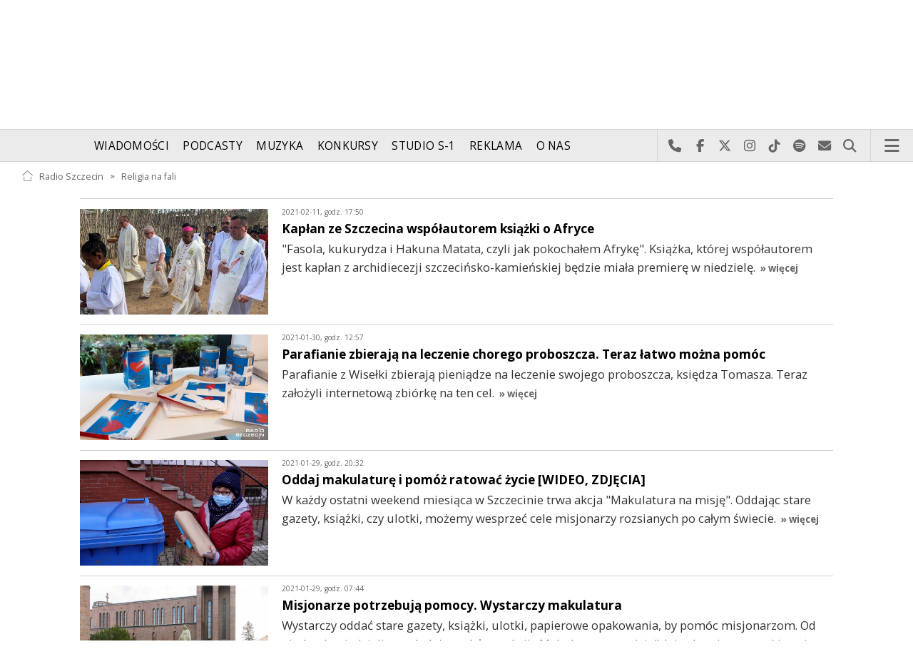

--- FILE ---
content_type: text/html; charset=utf-8
request_url: https://radioszczecin.pl/129,12253&idpi=4&idxi=121003&go=morelistinsert&si=163
body_size: 7209
content:
<!DOCTYPE html>
<html lang='pl'>
	<head>
		<title>Informacje z życia Kościoła - Religia na fali - Radio Szczecin</title>
		<meta charset='utf-8' />

		<meta name='description' content='Informacje regionalne, informacje miejskie, prognoza pogody, dobra muzyka, ciekawe audycje, świetna zabawa, konkursy, nagrody. Słuchaj przez internet lub w województwie&hellip; '>
		<meta name='author' content='Radio Szczecin'>

		<meta name='viewport' content='width=device-width, initial-scale=1' />
		<!--['if lte IE 8']><script src='assets/js/ie/html5shiv.js'></script><!['endif']-->
		<link rel='stylesheet' href='assets/css/main_20251221.css' />
		<link rel='stylesheet' href='assets/css/story_20241023.css' />
		<!--['if lte IE 9']><link rel='stylesheet' href='assets/css/ie9.css' /><!['endif']-->
		<!--['if lte IE 8']><link rel='stylesheet' href='assets/css/ie8.css' /><!['endif']-->

		<link rel='alternate' type='application/rss+xml' href='rss.php' title='Radio Szczecin' />

		<link rel='apple-touch-icon' sizes='180x180' href='assets/favicon/apple-touch-icon.png'>
		<link rel='icon' type='image/png' sizes='32x32' href='assets/favicon/favicon-32x32.png'>
		<link rel='icon' type='image/png' sizes='16x16' href='assets/favicon/favicon-16x16.png'>
		<link rel='manifest' href='assets/favicon/site.webmanifest'>
		<link rel='mask-icon' href='assets/favicon/safari-pinned-tab.svg' color='#005ba6'>
		<link rel='shortcut icon' href='assets/favicon/favicon.ico'>
		<meta name='msapplication-TileColor' content='#005ba6'>
		<meta name='msapplication-config' content='assets/favicon/browserconfig.xml'>
		<meta name='theme-color' content='#005ba6'>

		<link rel='stylesheet' href='assets/css/pub_20240830.css' />

			<link rel='canonical' href='https://radioszczecin.pl/129,12253,informacje-z-zycia-kosciola' />

			<meta property='og:locale' content='pl_PL' />
			<meta property='og:type' content='article' />
			<meta property='og:title' content='Informacje z życia Kościoła' />
			<meta property='og:description' content='' />
			<meta property='og:url' content='https://radioszczecin.pl/129,12253,informacje-z-zycia-kosciola' />
			<meta property='og:site_name' content='Informacje z życia Kościoła' />

			<meta property='article:section' content='Religia na fali' />
			<meta property='article:published_time' content='2011-03-28' />

			<meta property='og:image' content='https://radioszczecin.pl/assets/css/images/logo_square.png' />
			<meta property='og:image:width' content='1920' />
			<meta property='og:image:height' content='1920' />

			<meta name='twitter:card' content='summary' />
			<meta name='twitter:title' content='Informacje z życia Kościoła' />
			<meta name='twitter:description' content='' />
			<meta name='twitter:image' content='https://radioszczecin.pl/assets/css/images/logo_square.png' />

		
			
			<link rel='canonical' href='https://radioszczecin.pl/129,1,religia-na-fali' />
					
			<meta property='og:locale' content='pl_PL' />
			<meta property='og:type' content='article' />
			<meta property='og:title' content='Religia na fali' />
			<meta property='og:description' content='' />
			<meta property='og:url' content='https://radioszczecin.pl/129,1,religia-na-fali' />
			<meta property='og:site_name' content='Religia na fali' />
					
			<meta property='article:section' content='Religia na fali' />
			<meta property='article:published_time' content='2025-12-28 08:00:00' />
					
			<meta property='og:image' content='https://radioszczecin.pl/assets/css/images/logo_square.png' />
			<meta property='og:image:width' content='1920' />
			<meta property='og:image:height' content='1920' />
					
			<meta name='twitter:card' content='summary' />
			<meta name='twitter:title' content='Religia na fali' />
			<meta name='twitter:description' content='' />
			<meta name='twitter:image' content='https://radioszczecin.pl/assets/css/images/logo_square.png' />
					
		
		<link rel='alternate' type='application/rss+xml' title='Religia na fali - pobieraj najnowsze nagrania' href='https://radioszczecin.pl/podcast.php?idp=129' />
		
		
	</head>

	<body id='topsite' >
		<span id='pull_to_refresh'></span>
		
		<!-- logo header -->
		<div class='wrapper' id='topperwrapper'>
			<section id='topper'>
				<div id='toponair' data-program='1'>
					<span class='area pls-9'>
					<a class='ico onairplayopen' href='player.php' title='Słuchaj Radia Szczecin'>
						<span class='fa fa-play-circle'></span>
					</a>
					<a class='txt onairplayopen' href='player.php' title='Poznaj program Radia Szczecin'>
						<span class='lab'>SŁUCHAJ TERAZ</span>
						<span class='tit'>RADIO SZCZECIN W PRACY do 12:00</span>
						<span class='who'>Grzegorz Lament</span>
					</a>
				</span>
				</div>
				<div id='toplogo'>
					<a href='https://radioszczecin.pl' class='logo' title='Radio Szczecin'><img src='assets/css/images/altlogo/logo_80lat.png' alt='Radio Szczecin' /></a>
					<div class='logotxt'>&nbsp;</div>
				</div>
				<div id='topweather'>
					
				<a class='now' href='13,5,pogoda-szczecin' title='Więcej informacji o pogodzie &raquo;'>
					<span class='inf'><img src='public/13/extension/pogoda/ico/wsymbol_0002_sunny_intervals.png' alt='Prognoza pogody' /></span>
					<span class='inf'>3<sup>&deg;C</sup></span>
				</a>
				<a class='after' href='13,5,pogoda' title='Więcej informacji o pogodzie &raquo;'>
					<span class='lab'>jutro</span>
					<span class='inf'>1<sup>&deg;C</sup></span>
				</a>
				<a class='after' href='13,5,pogoda' title='Więcej informacji o pogodzie &raquo;'>
					<span class='lab'>pojutrze</span>
					<span class='inf'>4<sup>&deg;C</sup></span>
				</a>
				
				</div>
			</section>
		</div>

		<!-- main menu -->
		<header id='header'>
			<h1>
				<a class='img' href='https://radioszczecin.pl' title='Radio Szczecin'><img src='assets/css/images/altlogo/logo_80lat.png' alt='Radio Szczecin' /></a>
				<a class='ico onairplayopen' href='player.php' title='Słuchaj Radia Szczecin'><span class='fa fa-play-circle'></span></a>
				<a class='pog' href='13,5,pogoda-szczecin' title='Prognoza pogody'></a>
			</h1>
			<nav class='links' id='nav'>
				<ul>
			<li class='main_menu_300_201'>
				<a href='33,-1,wiadomosci'  class='' title='Wiadomości'>Wiadomości</a>
				<ul><li><a href='8,0,szczecin'  title='Szczecin'>Szczecin</a></li><li><a href='1,0,region'  title='Region'>Region</a></li><li><a href='6,0,polska-i-swiat'  title='Polska i świat'>Polska i świat</a></li><li><a href='2,0,sport'  title='Sport'>Sport</a></li><li><a href='4,0,kultura'  title='Kultura'>Kultura</a></li><li><a href='7,0,biznes'  title='Biznes'>Biznes</a></li></ul>
			</li>
			
			<li class='main_menu_300_203'>
				<a href='9,0,podcasty'  class='' title='Podcasty'>Podcasty</a>
				<ul><li><a href='9,0,podcasty'  title='Radio Szczecin'>Radio Szczecin</a></li><li><a href='354,0,audycje'  title='Radio Szczecin Extra'>Radio Szczecin Extra</a></li></ul>
			</li>
			
			<li class='main_menu_300_204'>
				<a href='20,0,muzyka'  class='' title='Muzyka'>Muzyka</a>
				
			</li>
			
			<li class='main_menu_300_205'>
				<a href='375,0,konkursy'  class='' title='Konkursy'>Konkursy</a>
				
			</li>
			
			<li class='main_menu_300_206'>
				<a href='178,0,studio-s1'  class='' title='Studio S-1'>Studio S-1</a>
				
			</li>
			
			<li class='main_menu_300_207'>
				<a href='44,0,reklama'  class='' title='Reklama'>Reklama</a>
				
			</li>
			
			<li class='main_menu_300_208'>
				<a href='15,0,o-nas'  class='' title='O nas'>O nas</a>
				<ul><li><a href='15,153,kontakt'  title='Kontakt'>Kontakt</a></li><li><a href='15,2,struktura-organizacyjna'  title='Struktura organizacyjna'>Struktura organizacyjna</a></li><li><a href='15,93,ogloszenia-przetargi'  title='Ogłoszenia, przetargi'>Ogłoszenia, przetargi</a></li><li><a href='15,1103,wybory' target='_blank' title='WYBORY'>WYBORY</a></li></ul>
			</li>
			</ul>
			</nav>
			<nav class='main'>
				<ul>
					<li class='search'>
						<a class='fa-phone' href='tel:+48510777222' title='Najlepiej po prostu do nas zadzwoń'>Najlepiej po prostu do nas zadzwoń</a>
						<a class='fa-facebook newwindow' href='https://www.facebook.com/RadioSzczecin' title='Odwiedź nas na Facebook-u'>Odwiedź nas na Facebook-u</a>
						<a class='fa-x-twitter newwindow' href='https://x.com/radio_szczecin' title='Odwiedź nas na X'>Odwiedź nas na X</a>
						<a class='fa-instagram newwindow' href='https://instagram.com/radioszczecin' title='Odwiedź nas na Instagram-ie'>Odwiedź nas na Instagram-ie</a>
						<a class='fa-tiktok newwindow' href='https://tiktok.com/@radioszczecin' title='Odwiedź nas na TikTok-u'>Odwiedź nas na TikTok-u</a>
						<a class='fa-spotify newwindow' href='https://open.spotify.com/user/3cpcrg2r3b2pwgdae5cx7owya' title='Szukaj nas na Spotify'>Szukaj nas na Spotify</a>
						<a class='fa-envelope newwindow' href='22,0,kontakt' title='Wyślij do nas wiadomość'>Wyślij do nas wiadomość</a>
						<a class='fa-search' href='#search' title='Szukaj'>Szukaj</a>
						<form id='search' method='get' action='index.php'>
							<input type='text' name='szukaj' placeholder='szukaj' />
						</form>
					</li>
					<li class='menu'>
						<a class='fa-bars' href='#menu'>Menu</a>
					</li>
				</ul>
			</nav>
		</header>

		<!-- main menu on layer -->
		<section id='menu'>
			<section>
				<form class='search' method='get' action='index.php'>
					<input type='text' name='szukaj' placeholder='szukaj' />
				</form>
			</section>
			<section id='menuicons'>
				<a class='fa-phone' href='tel:+48510777222' title='Zadzwoń teraz!'><strong> 510 777 222 </strong></a><br />
				<a class='fa-facebook newwindow' target='_blank' href='https://www.facebook.com/RadioSzczecin' title='Odwiedź nas na Facebook-u'></a>
				<a class='fa-brands fa-x-twitter newwindow' target='_blank' href='https://x.com/radio_szczecin' title='Odwiedź nas na X'></a>
				<a class='fa-instagram newwindow' target='_blank' href='https://instagram.com/radioszczecin' title='Odwiedź nas na Instagram-ie'></a>
				<a class='fa-tiktok newwindow' target='_blank' href='https://tiktok.com/@radioszczecin' title='Odwiedź nas na TikTok-u'></a>
				<a class='fa-spotify newwindow' href='https://open.spotify.com/user/3cpcrg2r3b2pwgdae5cx7owya' title='Szukaj nas na Spotify'></a>
				<a class='fa-envelope newwindow' target='_blank' href='22,0,napisz-do-nas' title='Wyślij do nas wiadomość'></a>
			</section>
			<section>
				<ul class='links'>
			<li class='main_menu_300_201'>
				<a href='33,-1,wiadomosci'  class='' title='Wiadomości'>Wiadomości</a>
				<ul><li><a href='8,0,szczecin'  title='Szczecin'>Szczecin</a></li><li><a href='1,0,region'  title='Region'>Region</a></li><li><a href='6,0,polska-i-swiat'  title='Polska i świat'>Polska i świat</a></li><li><a href='2,0,sport'  title='Sport'>Sport</a></li><li><a href='4,0,kultura'  title='Kultura'>Kultura</a></li><li><a href='7,0,biznes'  title='Biznes'>Biznes</a></li></ul>
			</li>
			
			<li class='main_menu_300_203'>
				<a href='9,0,podcasty'  class='' title='Podcasty'>Podcasty</a>
				<ul><li><a href='9,0,podcasty'  title='Radio Szczecin'>Radio Szczecin</a></li><li><a href='354,0,audycje'  title='Radio Szczecin Extra'>Radio Szczecin Extra</a></li></ul>
			</li>
			
			<li class='main_menu_300_204'>
				<a href='20,0,muzyka'  class='' title='Muzyka'>Muzyka</a>
				
			</li>
			
			<li class='main_menu_300_205'>
				<a href='375,0,konkursy'  class='' title='Konkursy'>Konkursy</a>
				
			</li>
			
			<li class='main_menu_300_206'>
				<a href='178,0,studio-s1'  class='' title='Studio S-1'>Studio S-1</a>
				
			</li>
			
			<li class='main_menu_300_207'>
				<a href='44,0,reklama'  class='' title='Reklama'>Reklama</a>
				
			</li>
			
			<li class='main_menu_300_208'>
				<a href='15,0,o-nas'  class='' title='O nas'>O nas</a>
				<ul><li><a href='15,153,kontakt'  title='Kontakt'>Kontakt</a></li><li><a href='15,2,struktura-organizacyjna'  title='Struktura organizacyjna'>Struktura organizacyjna</a></li><li><a href='15,93,ogloszenia-przetargi'  title='Ogłoszenia, przetargi'>Ogłoszenia, przetargi</a></li><li><a href='15,1103,wybory' target='_blank' title='WYBORY'>WYBORY</a></li></ul>
			</li>
			</ul>
			</section>
		</section>

		<span id='logoimg' data-logo-img='assets/css/images/altlogo/logo_80lat.png'></span>
		<span id='logoimginv' data-logo-img='assets/css/images/altlogo/inv_logo_80lat.png'></span>
		
		
		
		<div class='wrapper wrapperneg'><section id='hpath'>
			<a href='index.php' title='Radio Szczecin'><img src='assets/css/images/home.png' alt='Radio Szczecin' />Radio Szczecin</a>
			 &raquo; <a href='129,0,religia-na-fali'>Religia na fali</a>
		</section></div>
		
		
		<div class='wrapper wrapperneg'>
			<div class='row'>
				<div class='9u 12u(large)'>
					<div class='mainbar'>
						
			<article class='post opener' id='p129a12253'>
				
				
				
				
				
			</article>
			<article class='post'> <div class='infoshort' id='morelistinsert'>
							<a class='info newwindow' href='1,419263,kaplan-ze-szczecina-wspolautorem-ksiazki-o-afryc' title='Kapłan ze Szczecina współautorem książki o Afryce, godz.17:50 &raquo;'>
								<img class='photo' src='serwis_informacyjny/pliki/2021/thumb_480_0/2021-02-11_161304873010.jpg' alt='' />
								<span class='lab'>2021-02-11, godz. 17:50</span>
								<strong>Kapłan ze Szczecina współautorem książki o Afryce</strong>
								<span class='txt'>"Fasola, kukurydza i Hakuna Matata, czyli jak pokochałem Afrykę". Książka, której współautorem jest kapłan z archidiecezji szczecińsko-kamieńskiej będzie miała premierę w niedzielę.</span>
								<span class='more'>&raquo; więcej</span>
							</a>
							
							<a class='info newwindow' href='1,418690,parafianie-zbieraja-na-leczenie-chorego-proboszc' title='Parafianie zbierają na leczenie chorego proboszcza. Teraz łatwo można pomóc, godz.12:57 &raquo;'>
								<img class='photo' src='serwis_informacyjny/pliki/2021/thumb_480_0/2021-01-30_161200782410.jpg' alt='' />
								<span class='lab'>2021-01-30, godz. 12:57</span>
								<strong>Parafianie zbierają na leczenie chorego proboszcza. Teraz łatwo można pomóc</strong>
								<span class='txt'>Parafianie z Wisełki zbierają pieniądze na leczenie swojego proboszcza, księdza Tomasza. Teraz założyli internetową zbiórkę na ten cel.</span>
								<span class='more'>&raquo; więcej</span>
							</a>
							
							<a class='info newwindow' href='1,418655,oddaj-makulature-i-pomoz-ratowac-zycie-wideo-zdj' title='Oddaj makulaturę i pomóż ratować życie [WIDEO, ZDJĘCIA], godz.20:32 &raquo;'>
								<img class='photo' src='serwis_informacyjny/pliki/2021/thumb_480_0/2021-01-29_1611940646_688447.jpg' alt='' />
								<span class='lab'>2021-01-29, godz. 20:32</span>
								<strong>Oddaj makulaturę i pomóż ratować życie [WIDEO, ZDJĘCIA]</strong>
								<span class='txt'>W każdy ostatni weekend miesiąca w Szczecinie trwa akcja "Makulatura na misję". Oddając stare gazety, książki, czy ulotki, możemy wesprzeć cele misjonarzy rozsianych po całym świecie.</span>
								<span class='more'>&raquo; więcej</span>
							</a>
							
							<a class='info newwindow' href='1,418624,misjonarze-potrzebuja-pomocy-wystarczy-makulatur' title='Misjonarze potrzebują pomocy. Wystarczy makulatura, godz.07:44 &raquo;'>
								<img class='photo' src='serwis_informacyjny/pliki/2021/thumb_480_0/2021-01-29_161190268010.jpeg' alt='' />
								<span class='lab'>2021-01-29, godz. 07:44</span>
								<strong>Misjonarze potrzebują pomocy. Wystarczy makulatura</strong>
								<span class='txt'>Wystarczy oddać stare gazety, książki, ulotki, papierowe opakowania, by pomóc misjonarzom. Od piątku do niedzieli trwa kolejna odsłona akcji ,,Makulatura na misję". Jej celem jest pozyskiwanie środków finansowych dla misjonarzy rozsianych&hellip; </span>
								<span class='more'>&raquo; więcej</span>
							</a>
							
							<a class='info newwindow' href='1,418452,obraz-blogoslawionego-z-afryki-pielgrzymuje-w-ar' title='Obraz błogosławionego z Afryki pielgrzymuje w archidiecezji, godz.18:46 &raquo;'>
								<img class='photo' src='serwis_informacyjny/pliki/2021/thumb_480_0/2021-01-25_161159673010.jpg' alt='' />
								<span class='lab'>2021-01-25, godz. 18:46</span>
								<strong>Obraz błogosławionego z Afryki pielgrzymuje w archidiecezji</strong>
								<span class='txt'>Obraz błogosławionego Lucjana Botovasoy pielgrzymuje po parafiach archidiecezji szczecińsko-kamieńskiej. Docelowo trafi do szkoły w Misokitsy na Madagaskarze, która powstała jako dar naszej archidiecezji.</span>
								<span class='more'>&raquo; więcej</span>
							</a>
							</div><div class='sites'><span><a class='prev fa-chevron-left' title='&laquo; Poprzednia strona' href='129,12253&amp;idpi=&amp;idxi=&amp;go=morelistinsert&amp;si=162'></a></span><span class='pages'><a class='page_num l' href='129,12253&amp;idpi=&amp;idxi=&amp;go=morelistinsert&amp;si=160' title='160 strona'>160</a><a class='page_num l' href='129,12253&amp;idpi=&amp;idxi=&amp;go=morelistinsert&amp;si=161' title='161 strona'>161</a><a class='page_num l' href='129,12253&amp;idpi=&amp;idxi=&amp;go=morelistinsert&amp;si=162' title='162 strona'>162</a><span class='page_num page_num_activ'>163</span><a class='page_num r' href='129,12253&amp;idpi=&amp;idxi=&amp;go=morelistinsert&amp;si=164' title='164 strona'>164</a><a class='page_num r' href='129,12253&amp;idpi=&amp;idxi=&amp;go=morelistinsert&amp;si=165' title='165 strona'>165</a><a class='page_num r' href='129,12253&amp;idpi=&amp;idxi=&amp;go=morelistinsert&amp;si=166' title='166 strona'>166</a></span><span><a class='next fa-chevron-right' href='129,12253&amp;idpi=&amp;idxi=&amp;go=morelistinsert&amp;si=164' title='Następna strona &raquo;'></a></span><label>2558 na 512 stronach</label></div></article>
						
						
						&nbsp;
					</div>
				</div>
				<div class='3u 12u(large)'>
					<div class='row'>
						<div class='12u'>
							
	<div class='pubmenu'>
		<h3><a id='pubmenu129-12233' class=' ' href='129,12233,religia-na-fali' title='Religia na fali'>Religia na fali</a></h3><h3><a id='pubmenu129-12679' class=' ' href='129,12679,chrzescijanska-lista-przebojow' title='Chrześcijańska Lista Przebojów'>Chrześcijańska Lista Przebojów</a></h3><h3><a id='pubmenu129-12253' class='active ' href='129,12253,informacje-z-zycia-kosciola' title='Informacje z życia Kościoła'>Informacje z życia Kościoła</a></h3><h3><a id='pubmenu129-12696' class=' ' href='129,12696,glosuj-notowanie-listy-przebojow-chrzescijanskic' title='GŁOSUJ! Notowanie listy przebojów chrześcijańskich'>GŁOSUJ! Notowanie listy przebojów chrześcijańskich</a></h3><h3><a id='pubmenu129-12257' class=' ' href='129,12257,archiwum-rozmowy-o-ewangelii' title='ARCHIWUM - Rozmowy o ewangelii'>ARCHIWUM - Rozmowy o ewangelii</a></h3><h3><a id='pubmenu129-6350' class=' ' href='129,6350,prosto-z-mostu-mlodziekumenizmbog-miesiecznik-ml' title='PROSTO Z MOSTU. MŁODZI...EKUMENIZM...BÓG... - miesięcznik młodzieżowo-ekumeniczny'>PROSTO Z MOSTU. MŁODZI...EKUMENIZM...BÓG... - miesięcznik młodzieżowo-ekumeniczny</a></h3><h3><a id='pubmenu129-12282' class=' ' href='129,12282,zapowiedzi-wydarzen' title='Zapowiedzi wydarzeń'>Zapowiedzi wydarzeń</a></h3><h3><a id='pubmenu129-6255' class=' ' href='129,6255,relacje-wywiady-swiadectwa' title='Relacje-wywiady-świadectwa'>Relacje-wywiady-świadectwa</a></h3><h3><a id='pubmenu129-12568' class=' ' href='129,12568,sonda' title='Sonda'>Sonda</a></h3><h3><a id='pubmenu129-6341' class=' ' href='129,6341,galerie-zdjec' title='Galerie zdjęć'>Galerie zdjęć</a></h3><h3><a id='pubmenu129-6353' class=' ' href='129,6353,ciekawe-linki' title='Ciekawe linki'>Ciekawe linki</a></h3>
		<div style=clear:both;>
		
			<div class='share-buttons'>
			    <a class='fa fa-facebook sharewindow' href='https://www.facebook.com/sharer.php?u=https://radioszczecin.pl/129,0,religia-na-fali' title='Udostępnij na Facebooku'></a>
			    <a class='fa fa-brands fa-x-twitter sharewindow' href='https://x.com/intent/tweet?url=https://radioszczecin.pl/129,0,religia-na-fali&amp;text=Religia na fali' title='Udostępnij na X'></a>
			    <a class='fa fa-envelope' href='mailto:?Subject=Religia na fali&amp;Body=https://radioszczecin.pl/129,0,religia-na-fali' title='Wyślij link mailem'></a>
			</div>
			
		</div>
		
	</div>
	
						</div>
						<div class='12u'>
							<div class='sidebar'>
								<span class='pubsoonshow'></span>
								
	<div class='misclink'>
		
		<a class='newwindow' href='podcast.php?idp=129' title='Religia na fali - pobieraj najnowsze nagrania'>
			<i class='fa fa-microphone'></i> PODCAST AUDIO
		</a>
		
		<a class='newwindow' href='rss.php?idp=129' title='Religia na fali - pobieraj najnowsze informacje przez RSS'>
		<i class='fa fa-rss'></i> AKTUALNOŚCI RSS
		</a>
	</div>
	
								
								
								
							</div>
						</div>
					</div>
				</div>
			</div>

			<div class='row'>
				<div class='9u 12u(medium)'>
					<div class='wrapper'>
						<div class='mainbar'>
							
							
							
						</div>
					</div>
				</div>
				<div class='3u 12u(medium)'>

				</div>
			</div>
		</div>
		

		<div id='footer'>
			
		<div id='footertop'>
			<div class='wrapper'>
				<div class='wrapperneg'>
					<a title="Zadzwoń do studia: 510 777 666" href="tel:+48510777666"><span class="fa fa-phone"></span> Zadzwoń do studia: 510 777 666</a><a title="Czujny non stop: 510 777 222" href="tel:+48510777222"><span class="fa fa-phone"></span> Czujny non stop: 510 777 222</a><a title="Wyślij do nas wiadomość" href="22,0,kontakt"><span class="fa fa-envelope-o"></span> Wyślij do nas wiadomość</a><a title="Prognoza pogody" href="13,0,pogoda" class="newwindow"><span class="fa fa-sun-o"></span> Prognoza pogody</a><a title="radioszczecin.pl" href="https://radioszczecin.pl"><span class="fa fa-home"></span> radioszczecin.pl</a><a title="radioszczecinextra.pl" href="https://radioszczecinextra.pl" class="newwindow"><span class="fa fa-home"></span> radioszczecinextra.pl</a><a title="radioszczecin.tv" href="10,0,radioszczecin-tv" class="newwindow"><span class="fa fa-video-camera"></span> radioszczecin.tv</a><a title="radioszczecin.pl/bip" href="https://radioszczecin.pl/bip" class="newwindow"><span class="fa fa-info-circle"></span>Biuletyn Informacji Publicznej</a><a title="Posłuchaj teraz" href="18,0,posluchaj-teraz" class="newwindow listenlaterlink"><span class="fa fa-star-o"></span> Posłuchaj teraz</a><a title="Otwórz konto" href="11,0,logowanie" class="newwindow"><span class="fa fa-sign-in"></span> Logowanie</a>
					<a class='help fontsizesel' href='#fontsizelarge' title='Wybór wielkości czcionki'><span class='fa fa-font font-big'></span> DUŻA CZCIONKA</a>
					<a class='help contrasttoggle' href='#contrasthigh' title='Wybór kontrastu'><span class='fa fa-adjust'></span> DUŻY KONTRAST</a>
				</div>
			</div>
		</div>
		
		<div id='footermid' >
			<div class='wrapper'>
				<div class='wrapperneg'>
					<a class="newwindow" href="https://facebook.com/RadioSzczecin" title="Szukaj nas na Facebook"><span class="fa fa-facebook"></span></a><a class="newwindow" href="https://x.com/radio_szczecin" title="Szukaj nas na X"><span class="fa fa-x-twitter"></span></a><a class="newwindow" href="https://instagram.com/radioszczecin" title="Szukaj nas na Instagram"><span class="fa fa-instagram"></span></a><a class="newwindow" href="https://tiktok.com/@radioszczecin" title="Szukaj nas na TikTok"><span class="fa fa-tiktok"></span></a><a class="newwindow" href="https://open.spotify.com/user/3cpcrg2r3b2pwgdae5cx7owya" title="Szukaj nas na Spotify"><span class="fa fa-spotify"></span></a><a class="newwindow" href="https://youtube.com/user/RadioSzczecin" title="Szukaj nas na YouTube"><span class="fa fa-youtube"></span></a><a class="newwindow" href="https://play.google.com/store/apps/details?id=com.radioszczecin" title="Pobierz na Androida"><span class="fa fa-android"></span></a><a class="newwindow" href="https://itunes.apple.com/pl/app/radioszczecin/id520474489?mt=8" title="Pobierz na iPhona lub iPada"><span class="fa fa-apple"></span></a><a class="newwindow" href="rss.php?cast=audio" title="Podcasty dla Ciebie"><span class="fa fa-microphone"></span></a><a class="newwindow" href="rss.php" title="Weź nasze RSS-y"><span class="fa fa-rss"></span></a>
				</div>
			</div>
		</div>
		
		<div id='footerbot' >
			<p class='copyright'><a id="fowner" href="https://radioszczecin.pl" title="&copy; Polskie Radio Szczecin SA. Wszystkie prawa zastrzeżone.">&copy; Polskie Radio Szczecin SA. Wszystkie prawa zastrzeżone.</a><a href="15,509,regulamin" title="Regulamin korzystania z portalu">Regulamin korzystania z portalu</a><a href="15,507,polityka-prywatnosci" title="Polityka prywatności">Polityka prywatności</a><a id="fbotbip" href="bip" title="Biuletyn Informacji Publicznej Polskiego Radia Szczecin SA.">Biuletyn Informacji Publicznej</a></p>
		</div>
		
		</div>

		
		<div class='wrapper wrapperneg'>
			<!-- bt1_4 -->
			<span class='label adv'></span>
			<div class='row'>
				<div class='3u 6u(large) 12u(small)'>
					<!-- btl -->
					<ins class='adsbygoogle'
					     style='display:block'
					     data-ad-client='ca-pub-6847035508871532'
					     data-ad-slot='6598153200'
					     data-ad-format='auto'>
					</ins>
					<script>
					(adsbygoogle = window.adsbygoogle || []).push({});
					</script>
				</div>
				<div class='3u 6u(large) 12u(small)'>
					<!-- btc -->
					<ins class='adsbygoogle'
					     style='display:block'
					     data-ad-client='ca-pub-6847035508871532'
					     data-ad-slot='2028352805'
					     data-ad-format='auto'>
					</ins>
					<script>
					(adsbygoogle = window.adsbygoogle || []).push({});
					</script>
				</div>
				<div class='3u 6u(large) 12u(small)'>
					<!-- btr -->
					<ins class='adsbygoogle'
					     style='display:block'
					     data-ad-client='ca-pub-6847035508871532'
					     data-ad-slot='1888752005'
					     data-ad-format='auto'>
					</ins>
					<script>
					(adsbygoogle = window.adsbygoogle || []).push({});
					</script>
				</div>
				<div class='3u 6u(large) 12u(small)'>
					<!-- bt4 -->
					<ins class='adsbygoogle'
					     style='display:block'
					     data-ad-client='ca-pub-6847035508871532'
					     data-ad-slot='6520163747'
					     data-ad-format='auto'>
					</ins>
					<script>
					(adsbygoogle = window.adsbygoogle || []).push({});
					</script>
				</div>
			</div>
		</div>
		

		<div id='yellowbar'></div>

		<a id='backsite' class='scrollsoft' href='#topsite' title='Powrót do początku strony'>
			<i class='fa fa-angle-double-up'></i><br />
		</a>

		<script src='assets/js/jquery.min.js'></script>
		<script src='assets/js/jquery.dropotron.min.js'></script>
		<script src='assets/js/skel.min.js'></script>
		<script src='assets/js/util.js'></script>
		<script src='assets/js/func_20250509.js'></script>
		<!--['if lte IE 8']><script src='assets/js/ie/respond.min.js'></script><!['endif']-->
		<script src='assets/js/main_20231125.js'></script>

		<script src='assets/js/jquery.scrollgress.min.js'></script>
		<script src='assets/js/jquery.scrollto.js'></script>
		<script src='assets/js/jquery.cookie.js'></script>
		<script src='assets/js/yellowbar.min.js'></script>

		<link rel='stylesheet' href='assets/js/slick/slick.css' type='text/css' media='screen' property='stylesheet' />
		<link rel='stylesheet' href='assets/js/slick/slick-theme.css' type='text/css' media='screen' property='stylesheet' />
		<script type='text/javascript' src='assets/js/slick/slick.min.js'></script>

		<link rel='stylesheet' href='assets/js/fancybox/jquery.fancybox.css' type='text/css' media='screen' property='stylesheet' />
		<script type='text/javascript' src='assets/js/fancybox/jquery.fancybox.js'></script>

		
		<!-- Google tag (gtag.js) -->
		<script async src="https://www.googletagmanager.com/gtag/js?id=G-W85CNH2LWC"></script>
		<script>
		  window.dataLayer = window.dataLayer || [];
		  function gtag(){dataLayer.push(arguments);}
		  gtag('js', new Date());
		  gtag('config', 'G-W85CNH2LWC');
		</script>
		
		<script async src="https://www.googletagmanager.com/gtag/js?id=G-PD00XTNS24"></script>
		
		
			<script async src='https://pagead2.googlesyndication.com/pagead/js/adsbygoogle.js?client=ca-pub-6847035508871532' crossorigin='anonymous'></script>
			

		<script type='text/javascript'>
		<!-- <!['CDATA['
		
	function toponairloop() {
		$.ajax({url: 'action.php?action=toponair&n=1&program='+$('#toponair').attr('data-program'), success:function(data) {
				$('#toponair .area').fadeOut( function(){
					$('#toponair').html(data);
					$('#toponair .area').fadeIn();
					});
			  	}
			});
		setTimeout(function(){toponairloop();},29000);
		}
	setTimeout(function(){toponairloop();},29000);
	
		$('body').removeClass('fontsizelarge');
		$.cookie('fontsize','', {expires:1000});
		
		$('body').removeClass('contrasthigh');
		$.cookie('contrast','', {expires:1000});
		
	$('.funcind').on('click','a.link', function(){
		var link = $(this);
		var linkout = $(this).parent().parent().parent().children('.funcinddisp');
		if( $(link).hasClass('active')){
			$(link).parent().parent('ul').children('li').children('a').removeClass('active');
			$(linkout).slideUp();
			} else {
			$.ajax({url: link.attr('href')+'&action=getaka', success:function(data) {
				$(linkout).slideUp(function(){
					$(linkout).html(data);
					$(linkout).slideDown();
					$(link).parent().parent('ul').children('li').children('a').removeClass('active');
					$(link).addClass('active');
					});
				}});
			}
		return false;
		});
	
$('.pubsoonshow').load('action.php?val=UmVsaWdpYSBuYSBmYWxp&action=pubsoonshow', function(response) {
	if (response != '') {
		setTimeout(function(){ $('.pubsoonshow').slideDown(1333);},1000);
		}
	});
	
	$('#topweather').animate({opacity:1},200);
	
		fancyboxinit();
		
		$.scrollTo('#morelistinsert',1000,{offset:{top:-100}});
		
		// ']']> -->
		</script>

	</body>
</html>


--- FILE ---
content_type: text/html; charset=utf-8
request_url: https://www.google.com/recaptcha/api2/aframe
body_size: 270
content:
<!DOCTYPE HTML><html><head><meta http-equiv="content-type" content="text/html; charset=UTF-8"></head><body><script nonce="UjIDZCM54xxk-XTWNnkk2A">/** Anti-fraud and anti-abuse applications only. See google.com/recaptcha */ try{var clients={'sodar':'https://pagead2.googlesyndication.com/pagead/sodar?'};window.addEventListener("message",function(a){try{if(a.source===window.parent){var b=JSON.parse(a.data);var c=clients[b['id']];if(c){var d=document.createElement('img');d.src=c+b['params']+'&rc='+(localStorage.getItem("rc::a")?sessionStorage.getItem("rc::b"):"");window.document.body.appendChild(d);sessionStorage.setItem("rc::e",parseInt(sessionStorage.getItem("rc::e")||0)+1);localStorage.setItem("rc::h",'1767003423382');}}}catch(b){}});window.parent.postMessage("_grecaptcha_ready", "*");}catch(b){}</script></body></html>

--- FILE ---
content_type: text/javascript
request_url: https://radioszczecin.pl/assets/js/func_20250509.js
body_size: 2974
content:
function fancyboxinit(){
	$('[data-fancybox=\"allphoto\"]').fancybox({
		loop:true,
		buttons:['zoom','fullScreen','slideShow','close'],
		lang:'pl',
		protect:true,
		i18n:{pl:{CLOSE: 'Zamknięcie', NEXT: 'Następny', PREV: 'Poprzedni', ERROR: 'Nie można pobrać treści.<br/> Spróbuj ponownie za chwilę.', PLAY_START: 'Wyświetlanie kolejno', PLAY_STOP: 'Wstrzymanie kolejnego', FULL_SCREEN: 'Pełny ekran', THUMBS: 'Miniatury', DOWNLOAD: 'Pobieranie', SHARE: 'Udostępnianie', ZOOM: 'Powiększenie'}}
		});
	}

function yellowbarinit(elem){
	var $tickerWrapper = $(elem);
	
	var $list = $tickerWrapper.find('ul.list');
	var $clonedList = $list.clone();
	var listWidth = 10;

	$list.find('li').each(function (i) {
		listWidth += $(this, i).outerWidth(true);
		});

	var endPos = $tickerWrapper.width() - listWidth;

	$list.add($clonedList).css({
		'width' : listWidth + 'px'
		});

	$clonedList.addClass('cloned').appendTo($tickerWrapper);

	var infinite = new TimelineMax({repeat: -1, paused: true});
	var time = 20;

	infinite
	  .fromTo($list, time, {rotation:0.01,x:0}, {force3D:true, x: -listWidth, ease: Linear.easeNone}, 0)
	  .fromTo($clonedList, time, {rotation:0.01, x:listWidth}, {force3D:true, x:0, ease: Linear.easeNone}, 0)
	  .set($list, {force3D:true, rotation:0.01, x: listWidth})
	  .to($clonedList, time, {force3D:true, rotation:0.01, x: -listWidth, ease: Linear.easeNone}, time)
	  .to($list, time, {force3D:true, rotation:0.01, x: 0, ease: Linear.easeNone}, time)
	  .progress(1).progress(0)
	  .play();
	}

function iframetoplayer(area) {
	var plik = '';
	$(area +' iframe').each(function(){
		plik = $(this).attr('src');
		if ( plik.indexOf('youtube.com') > 0){
			if ( $(this).parent('div').parent('div').hasClass('youtubebox') == false){
				$(this).wrap('<div/>');
				$(this).wrap('<div/>');
				$(this).parent('div').parent('div').addClass('youtubebox');
				}
			
			var bgimg = $(this).css('background-image');
			if (bgimg != undefined && bgimg != '') {
				$('.youtubebox.poster div iframe').fadeOut(0);
				}

			}

		if ( plik.indexOf('facebook.com') > 0){
			if ( $(this).parent('div').parent('div').hasClass('fbbox') == false){
				$(this).wrap('<div/>');
				$(this).wrap('<div/>');
				$(this).parent('div').parent('div').addClass('fbbox');
				}
			}
		});

	return false;
	}

function validate_email(email) {
	var re = /^(([^<>()[\]\\.,;:\s@\"]+(\.[^<>()[\]\\.,;:\s@\"]+)*)|(\".+\"))@((\[[0-9]{1,3}\.[0-9]{1,3}\.[0-9]{1,3}\.[0-9]{1,3}\])|(([a-zA-Z\-0-9]+\.)+[a-zA-Z]{2,}))$/;
	return re.test(email);
	}

function advpromo_counter(id,title) {
	gtag('js', Date.now());
	gtag('event', 'view_item', {
		utm_campaign: title,
		items: [{
		item_id: 'spot_id_'+Math.random(),
			item_name: title
			}]
		});

	$.ajax({url:'action.php?action=advpromoviewadd&idx='+id});
	
	return false;
	}

function secdown(elem) {
	setTimeout(function(){
		$(elem).html( ($(elem).html( ) - 1));
		secdown(elem);
		return false;
		},1000);	
	return false;
	}

function logoreload() {
	if ($('body').hasClass('pub-354')) {
		$('#topperwrapper #toplogo .logo img').attr('src','assets/css/images/logo_extra.svg');
		$('#header h1 a.img img').attr('src', 'assets/css/images/logo_extra.svg');
		} else {
		if ($('body').hasClass('contrasthigh')) {
			$('#topperwrapper #toplogo .logo img').attr('src', $('#logoimginv').attr('data-logo-img'));
			$('#header h1 a.img img').attr('src', $('#logoimginv').attr('data-logo-img'));
			} else {
			$('#topperwrapper #toplogo .logo img').attr('src', $('#logoimg').attr('data-logo-img'));
			$('#header h1 a.img img').attr('src', $('#logoimg').attr('data-logo-img'));
			}
		}
	}
										
$(document).ready(function(){
	
		logoreload();
		
		iframetoplayer('article');

		$('.photoinfo').slick({
	    	dots:true, autoplay:true, autoplaySpeed:180000, infinite:true, touchThreshold:10, adaptiveHeight: true
			});	

		$('#sitemap > ul').html( $('#nav > ul').html());
		$('#sitemap').slideDown();			

		$('.commlist').scrollTo('.endcomm',1000);

		$('.youtubebox').on('click mouseover','', function(){  
			$(this).children().children('iframe').fadeIn();
			return false;
			});		
		
		$('#photoboxsel').on('click','a', function(){  
			$('#photobox').slickGoTo( $(this).attr('data-elemsel')); 
			return false;
			});
		
	    $(document).on('click','.calend .calmonthprev, .calend .calmonthnext', function(){ 
	    	$( $(this).parent().parent()).load( $(this).attr('data-link'));
	    	return false;
	    	});

		$(document).on('click','.singlealert', function(){ $(this).slideUp();});
	    
		$(document).on('focus, click','input.alert, textarea.alert, select.alert, label.alert', function(){ $(this).removeClass('alert'); $(this).parent().children('label').removeClass('alert');});
	    
	    $(document).on('click','a.print', function(){ window.print(); return false;});

		$(document).on('click','a.newwindow', function(){ 
			if ( $(this).attr('href') != '#'){
				window.open( $(this).attr('href'), btoa(unescape(encodeURIComponent( $(this).attr('href'))))).focus();
				}
			return false;
			});

		$(document).on('click','a.sharewindow', function(){ 
			window.open( $(this).attr('href'),'sharewindow','menubar=no,toolbar=no,resizable=yes,scrollbars=yes,height=600,width=600').focus();
			return false;
			});		

		$(document).on('click','a.linkblock', function(){ 
			return false;
			});
			
		$(document).on('click','.advpromoelem a', function(){ 
			if ( $(this).attr('href') != '#'){
				gtag('js', Date.now());
				gtag('event', 'add_to_cart', {
					utm_campaign: $(this).parent().attr('data-info'),
					items: [{
		                  item_id: 'spot_id_'+Math.random(),
		                  item_name: $(this).parent().attr('data-info')
		                }]
		        	});
				window.open( $(this).attr('href'), btoa(unescape(encodeURIComponent( $(this).attr('href'))))).focus();
				}

			return false;
			});

		$('.advpromobox').addClass('overt');

		$('.slider.advpromo').each(function(){
			$(this).on('init', function(){
				var elem_first = $(this).children().children().children().children().children('.elem:first');
				first_duration = elem_first.attr('data-duration');
				first_id = elem_first.attr('data-id');
				first_info = elem_first.attr('data-info');
				elem_first.attr('data-view','1');
				});
			$(this).slick({
		    	arrows:false, fade:true, mobileFirst:true, infinite:true, touchThreshold:10, adaptiveHeight:true,
		    	autoplay:true,
		    	autoplaySpeed:7000,
				draggable:false,
				pauseOnHover:false,
				pauseOnFocus:false
				});
			$(this).slick('slickSetOption','autoplaySpeed',first_duration,true);	
			advpromo_counter(first_id,first_info);			
			$(this).on('afterChange', function(event, slick, currentSlide){
				// view add
				var elem_current = $(slick.$slides[currentSlide]).children().children();
				if (elem_current.attr('data-view') == 0) {
					elem_current.attr('data-view','1');
					advpromo_counter(elem_current.attr('data-id'),elem_current.attr('data-info'));
					}				
				// set duration current
				$(this).slick('slickSetOption','autoplaySpeed',elem_current.attr('data-duration'),true);	
				});
			});

		
		$(document).on('click','#topweather a', function(){ 
			window.location = $(this).attr('href')+'&t='+Math.random();
			return false;
			});
		
		$(document).on('click','a.onairplayopen', function(){
			$(this).addClass('active');
			var online = window.open( $(this).attr('href'),'online','width=880,height=495,resizable=1,scrollbars=1');
			online.focus();
			return false; 
			});
		
		$(document).on('click','a.contrasttoggle', function(){
			var val = $(this).attr('href').substr(1);
			if ( $(this).hasClass('active')) { 
				$('body').removeClass('contrasthigh');
				logoreload();
				$(this).removeClass('active');
				$.removeCookie('contrast');
				} else {
				$('body').addClass('contrasthigh');
				logoreload();
				$(this).addClass('active');
				$.cookie('contrast','contrasthigh', {expires:1000});
				}
			return false; 
			});		
		
		$(document).on('click','a.fontsizesel', function(){
			var val = $(this).attr('href').substr(1);
			if ( $(this).hasClass('active')) { 
				$('body').removeClass('fontsizelarge');
				$(this).removeClass('active');
				$.removeCookie('fontsize');
				} else {
				$('body').addClass('fontsizelarge');
				$(this).addClass('active');
				$.cookie('fontsize', val, {expires:1000});
				}
			return false; 
			});


					
	if (document.cookie.indexOf('queuefiles') != -1){ 
		$('.listenlaterlink').addClass('active');
		$.each( $.cookie('queuefiles').split(','), function( index, value ) {
			if (value != ''){
				$('#listenlater'+value).addClass('active');
				}
			});
		}	
	$(document).on('click','a.listenlaterlink', function(){ 
		window.open( $(this).attr('href'),'listenlaterwindow').focus();
		return false;
		});		
	$(document).on('click','a.listenlater', function(){ 
		var el = $(this);
		$.ajax({url: $(this).attr('href'), success:function(data) {
			if (el.hasClass('active')){
				var winlistenlater = window.open( el.attr('data-href'),'listenlaterwindow');
				winlistenlater.focus();
				winlistenlater.location.reload();
				return false;
				} else {
				$('.listenlaterlink').addClass('active');
				el.addClass('active');
				if (el.hasClass('del')){
					el.parent().parent().slideUp();	
					el.parent().parent().html('');
					if ( document.cookie.indexOf('queuefiles') == -1){ $('.listenlaterlink').removeClass('active');}	
					}
				return false;
				}
			}});
		return false;
		});		

		
		$('#topper').scrollwatch({
			delay:		0,
			range:		1,
			anchor:	'top',
			on:			function() { $('body').removeClass('holdit');},
			off:		function() { $('body').addClass('holdit');}
			});	

		$('body').scrollwatch({
			delay:		0,
			range:		0.3,
			anchor:	'top',
			on:			function() { $('#backsite').fadeOut();},
			off:		function() { $('#backsite').fadeIn();}
			});			
		
		$(document).on('click','#backsite', function(){
			$('body').scrollTo('#topsite',1000);
			return false; 
			});		
	  
	});